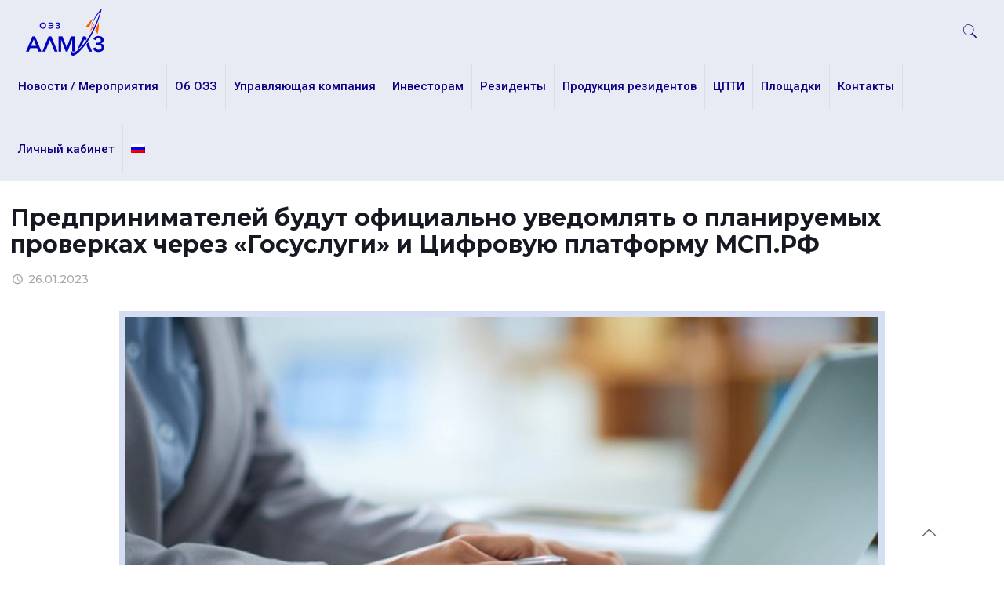

--- FILE ---
content_type: text/html; charset=utf-8
request_url: https://www.google.com/recaptcha/api2/anchor?ar=1&k=6Lcc528aAAAAAIerpZac_G9-1V-pldW8lPw4Pn8B&co=aHR0cHM6Ly9zYXJhdG92LW9lei5ydTo0NDM.&hl=en&v=N67nZn4AqZkNcbeMu4prBgzg&size=invisible&anchor-ms=20000&execute-ms=30000&cb=hq7i1clt52wi
body_size: 48929
content:
<!DOCTYPE HTML><html dir="ltr" lang="en"><head><meta http-equiv="Content-Type" content="text/html; charset=UTF-8">
<meta http-equiv="X-UA-Compatible" content="IE=edge">
<title>reCAPTCHA</title>
<style type="text/css">
/* cyrillic-ext */
@font-face {
  font-family: 'Roboto';
  font-style: normal;
  font-weight: 400;
  font-stretch: 100%;
  src: url(//fonts.gstatic.com/s/roboto/v48/KFO7CnqEu92Fr1ME7kSn66aGLdTylUAMa3GUBHMdazTgWw.woff2) format('woff2');
  unicode-range: U+0460-052F, U+1C80-1C8A, U+20B4, U+2DE0-2DFF, U+A640-A69F, U+FE2E-FE2F;
}
/* cyrillic */
@font-face {
  font-family: 'Roboto';
  font-style: normal;
  font-weight: 400;
  font-stretch: 100%;
  src: url(//fonts.gstatic.com/s/roboto/v48/KFO7CnqEu92Fr1ME7kSn66aGLdTylUAMa3iUBHMdazTgWw.woff2) format('woff2');
  unicode-range: U+0301, U+0400-045F, U+0490-0491, U+04B0-04B1, U+2116;
}
/* greek-ext */
@font-face {
  font-family: 'Roboto';
  font-style: normal;
  font-weight: 400;
  font-stretch: 100%;
  src: url(//fonts.gstatic.com/s/roboto/v48/KFO7CnqEu92Fr1ME7kSn66aGLdTylUAMa3CUBHMdazTgWw.woff2) format('woff2');
  unicode-range: U+1F00-1FFF;
}
/* greek */
@font-face {
  font-family: 'Roboto';
  font-style: normal;
  font-weight: 400;
  font-stretch: 100%;
  src: url(//fonts.gstatic.com/s/roboto/v48/KFO7CnqEu92Fr1ME7kSn66aGLdTylUAMa3-UBHMdazTgWw.woff2) format('woff2');
  unicode-range: U+0370-0377, U+037A-037F, U+0384-038A, U+038C, U+038E-03A1, U+03A3-03FF;
}
/* math */
@font-face {
  font-family: 'Roboto';
  font-style: normal;
  font-weight: 400;
  font-stretch: 100%;
  src: url(//fonts.gstatic.com/s/roboto/v48/KFO7CnqEu92Fr1ME7kSn66aGLdTylUAMawCUBHMdazTgWw.woff2) format('woff2');
  unicode-range: U+0302-0303, U+0305, U+0307-0308, U+0310, U+0312, U+0315, U+031A, U+0326-0327, U+032C, U+032F-0330, U+0332-0333, U+0338, U+033A, U+0346, U+034D, U+0391-03A1, U+03A3-03A9, U+03B1-03C9, U+03D1, U+03D5-03D6, U+03F0-03F1, U+03F4-03F5, U+2016-2017, U+2034-2038, U+203C, U+2040, U+2043, U+2047, U+2050, U+2057, U+205F, U+2070-2071, U+2074-208E, U+2090-209C, U+20D0-20DC, U+20E1, U+20E5-20EF, U+2100-2112, U+2114-2115, U+2117-2121, U+2123-214F, U+2190, U+2192, U+2194-21AE, U+21B0-21E5, U+21F1-21F2, U+21F4-2211, U+2213-2214, U+2216-22FF, U+2308-230B, U+2310, U+2319, U+231C-2321, U+2336-237A, U+237C, U+2395, U+239B-23B7, U+23D0, U+23DC-23E1, U+2474-2475, U+25AF, U+25B3, U+25B7, U+25BD, U+25C1, U+25CA, U+25CC, U+25FB, U+266D-266F, U+27C0-27FF, U+2900-2AFF, U+2B0E-2B11, U+2B30-2B4C, U+2BFE, U+3030, U+FF5B, U+FF5D, U+1D400-1D7FF, U+1EE00-1EEFF;
}
/* symbols */
@font-face {
  font-family: 'Roboto';
  font-style: normal;
  font-weight: 400;
  font-stretch: 100%;
  src: url(//fonts.gstatic.com/s/roboto/v48/KFO7CnqEu92Fr1ME7kSn66aGLdTylUAMaxKUBHMdazTgWw.woff2) format('woff2');
  unicode-range: U+0001-000C, U+000E-001F, U+007F-009F, U+20DD-20E0, U+20E2-20E4, U+2150-218F, U+2190, U+2192, U+2194-2199, U+21AF, U+21E6-21F0, U+21F3, U+2218-2219, U+2299, U+22C4-22C6, U+2300-243F, U+2440-244A, U+2460-24FF, U+25A0-27BF, U+2800-28FF, U+2921-2922, U+2981, U+29BF, U+29EB, U+2B00-2BFF, U+4DC0-4DFF, U+FFF9-FFFB, U+10140-1018E, U+10190-1019C, U+101A0, U+101D0-101FD, U+102E0-102FB, U+10E60-10E7E, U+1D2C0-1D2D3, U+1D2E0-1D37F, U+1F000-1F0FF, U+1F100-1F1AD, U+1F1E6-1F1FF, U+1F30D-1F30F, U+1F315, U+1F31C, U+1F31E, U+1F320-1F32C, U+1F336, U+1F378, U+1F37D, U+1F382, U+1F393-1F39F, U+1F3A7-1F3A8, U+1F3AC-1F3AF, U+1F3C2, U+1F3C4-1F3C6, U+1F3CA-1F3CE, U+1F3D4-1F3E0, U+1F3ED, U+1F3F1-1F3F3, U+1F3F5-1F3F7, U+1F408, U+1F415, U+1F41F, U+1F426, U+1F43F, U+1F441-1F442, U+1F444, U+1F446-1F449, U+1F44C-1F44E, U+1F453, U+1F46A, U+1F47D, U+1F4A3, U+1F4B0, U+1F4B3, U+1F4B9, U+1F4BB, U+1F4BF, U+1F4C8-1F4CB, U+1F4D6, U+1F4DA, U+1F4DF, U+1F4E3-1F4E6, U+1F4EA-1F4ED, U+1F4F7, U+1F4F9-1F4FB, U+1F4FD-1F4FE, U+1F503, U+1F507-1F50B, U+1F50D, U+1F512-1F513, U+1F53E-1F54A, U+1F54F-1F5FA, U+1F610, U+1F650-1F67F, U+1F687, U+1F68D, U+1F691, U+1F694, U+1F698, U+1F6AD, U+1F6B2, U+1F6B9-1F6BA, U+1F6BC, U+1F6C6-1F6CF, U+1F6D3-1F6D7, U+1F6E0-1F6EA, U+1F6F0-1F6F3, U+1F6F7-1F6FC, U+1F700-1F7FF, U+1F800-1F80B, U+1F810-1F847, U+1F850-1F859, U+1F860-1F887, U+1F890-1F8AD, U+1F8B0-1F8BB, U+1F8C0-1F8C1, U+1F900-1F90B, U+1F93B, U+1F946, U+1F984, U+1F996, U+1F9E9, U+1FA00-1FA6F, U+1FA70-1FA7C, U+1FA80-1FA89, U+1FA8F-1FAC6, U+1FACE-1FADC, U+1FADF-1FAE9, U+1FAF0-1FAF8, U+1FB00-1FBFF;
}
/* vietnamese */
@font-face {
  font-family: 'Roboto';
  font-style: normal;
  font-weight: 400;
  font-stretch: 100%;
  src: url(//fonts.gstatic.com/s/roboto/v48/KFO7CnqEu92Fr1ME7kSn66aGLdTylUAMa3OUBHMdazTgWw.woff2) format('woff2');
  unicode-range: U+0102-0103, U+0110-0111, U+0128-0129, U+0168-0169, U+01A0-01A1, U+01AF-01B0, U+0300-0301, U+0303-0304, U+0308-0309, U+0323, U+0329, U+1EA0-1EF9, U+20AB;
}
/* latin-ext */
@font-face {
  font-family: 'Roboto';
  font-style: normal;
  font-weight: 400;
  font-stretch: 100%;
  src: url(//fonts.gstatic.com/s/roboto/v48/KFO7CnqEu92Fr1ME7kSn66aGLdTylUAMa3KUBHMdazTgWw.woff2) format('woff2');
  unicode-range: U+0100-02BA, U+02BD-02C5, U+02C7-02CC, U+02CE-02D7, U+02DD-02FF, U+0304, U+0308, U+0329, U+1D00-1DBF, U+1E00-1E9F, U+1EF2-1EFF, U+2020, U+20A0-20AB, U+20AD-20C0, U+2113, U+2C60-2C7F, U+A720-A7FF;
}
/* latin */
@font-face {
  font-family: 'Roboto';
  font-style: normal;
  font-weight: 400;
  font-stretch: 100%;
  src: url(//fonts.gstatic.com/s/roboto/v48/KFO7CnqEu92Fr1ME7kSn66aGLdTylUAMa3yUBHMdazQ.woff2) format('woff2');
  unicode-range: U+0000-00FF, U+0131, U+0152-0153, U+02BB-02BC, U+02C6, U+02DA, U+02DC, U+0304, U+0308, U+0329, U+2000-206F, U+20AC, U+2122, U+2191, U+2193, U+2212, U+2215, U+FEFF, U+FFFD;
}
/* cyrillic-ext */
@font-face {
  font-family: 'Roboto';
  font-style: normal;
  font-weight: 500;
  font-stretch: 100%;
  src: url(//fonts.gstatic.com/s/roboto/v48/KFO7CnqEu92Fr1ME7kSn66aGLdTylUAMa3GUBHMdazTgWw.woff2) format('woff2');
  unicode-range: U+0460-052F, U+1C80-1C8A, U+20B4, U+2DE0-2DFF, U+A640-A69F, U+FE2E-FE2F;
}
/* cyrillic */
@font-face {
  font-family: 'Roboto';
  font-style: normal;
  font-weight: 500;
  font-stretch: 100%;
  src: url(//fonts.gstatic.com/s/roboto/v48/KFO7CnqEu92Fr1ME7kSn66aGLdTylUAMa3iUBHMdazTgWw.woff2) format('woff2');
  unicode-range: U+0301, U+0400-045F, U+0490-0491, U+04B0-04B1, U+2116;
}
/* greek-ext */
@font-face {
  font-family: 'Roboto';
  font-style: normal;
  font-weight: 500;
  font-stretch: 100%;
  src: url(//fonts.gstatic.com/s/roboto/v48/KFO7CnqEu92Fr1ME7kSn66aGLdTylUAMa3CUBHMdazTgWw.woff2) format('woff2');
  unicode-range: U+1F00-1FFF;
}
/* greek */
@font-face {
  font-family: 'Roboto';
  font-style: normal;
  font-weight: 500;
  font-stretch: 100%;
  src: url(//fonts.gstatic.com/s/roboto/v48/KFO7CnqEu92Fr1ME7kSn66aGLdTylUAMa3-UBHMdazTgWw.woff2) format('woff2');
  unicode-range: U+0370-0377, U+037A-037F, U+0384-038A, U+038C, U+038E-03A1, U+03A3-03FF;
}
/* math */
@font-face {
  font-family: 'Roboto';
  font-style: normal;
  font-weight: 500;
  font-stretch: 100%;
  src: url(//fonts.gstatic.com/s/roboto/v48/KFO7CnqEu92Fr1ME7kSn66aGLdTylUAMawCUBHMdazTgWw.woff2) format('woff2');
  unicode-range: U+0302-0303, U+0305, U+0307-0308, U+0310, U+0312, U+0315, U+031A, U+0326-0327, U+032C, U+032F-0330, U+0332-0333, U+0338, U+033A, U+0346, U+034D, U+0391-03A1, U+03A3-03A9, U+03B1-03C9, U+03D1, U+03D5-03D6, U+03F0-03F1, U+03F4-03F5, U+2016-2017, U+2034-2038, U+203C, U+2040, U+2043, U+2047, U+2050, U+2057, U+205F, U+2070-2071, U+2074-208E, U+2090-209C, U+20D0-20DC, U+20E1, U+20E5-20EF, U+2100-2112, U+2114-2115, U+2117-2121, U+2123-214F, U+2190, U+2192, U+2194-21AE, U+21B0-21E5, U+21F1-21F2, U+21F4-2211, U+2213-2214, U+2216-22FF, U+2308-230B, U+2310, U+2319, U+231C-2321, U+2336-237A, U+237C, U+2395, U+239B-23B7, U+23D0, U+23DC-23E1, U+2474-2475, U+25AF, U+25B3, U+25B7, U+25BD, U+25C1, U+25CA, U+25CC, U+25FB, U+266D-266F, U+27C0-27FF, U+2900-2AFF, U+2B0E-2B11, U+2B30-2B4C, U+2BFE, U+3030, U+FF5B, U+FF5D, U+1D400-1D7FF, U+1EE00-1EEFF;
}
/* symbols */
@font-face {
  font-family: 'Roboto';
  font-style: normal;
  font-weight: 500;
  font-stretch: 100%;
  src: url(//fonts.gstatic.com/s/roboto/v48/KFO7CnqEu92Fr1ME7kSn66aGLdTylUAMaxKUBHMdazTgWw.woff2) format('woff2');
  unicode-range: U+0001-000C, U+000E-001F, U+007F-009F, U+20DD-20E0, U+20E2-20E4, U+2150-218F, U+2190, U+2192, U+2194-2199, U+21AF, U+21E6-21F0, U+21F3, U+2218-2219, U+2299, U+22C4-22C6, U+2300-243F, U+2440-244A, U+2460-24FF, U+25A0-27BF, U+2800-28FF, U+2921-2922, U+2981, U+29BF, U+29EB, U+2B00-2BFF, U+4DC0-4DFF, U+FFF9-FFFB, U+10140-1018E, U+10190-1019C, U+101A0, U+101D0-101FD, U+102E0-102FB, U+10E60-10E7E, U+1D2C0-1D2D3, U+1D2E0-1D37F, U+1F000-1F0FF, U+1F100-1F1AD, U+1F1E6-1F1FF, U+1F30D-1F30F, U+1F315, U+1F31C, U+1F31E, U+1F320-1F32C, U+1F336, U+1F378, U+1F37D, U+1F382, U+1F393-1F39F, U+1F3A7-1F3A8, U+1F3AC-1F3AF, U+1F3C2, U+1F3C4-1F3C6, U+1F3CA-1F3CE, U+1F3D4-1F3E0, U+1F3ED, U+1F3F1-1F3F3, U+1F3F5-1F3F7, U+1F408, U+1F415, U+1F41F, U+1F426, U+1F43F, U+1F441-1F442, U+1F444, U+1F446-1F449, U+1F44C-1F44E, U+1F453, U+1F46A, U+1F47D, U+1F4A3, U+1F4B0, U+1F4B3, U+1F4B9, U+1F4BB, U+1F4BF, U+1F4C8-1F4CB, U+1F4D6, U+1F4DA, U+1F4DF, U+1F4E3-1F4E6, U+1F4EA-1F4ED, U+1F4F7, U+1F4F9-1F4FB, U+1F4FD-1F4FE, U+1F503, U+1F507-1F50B, U+1F50D, U+1F512-1F513, U+1F53E-1F54A, U+1F54F-1F5FA, U+1F610, U+1F650-1F67F, U+1F687, U+1F68D, U+1F691, U+1F694, U+1F698, U+1F6AD, U+1F6B2, U+1F6B9-1F6BA, U+1F6BC, U+1F6C6-1F6CF, U+1F6D3-1F6D7, U+1F6E0-1F6EA, U+1F6F0-1F6F3, U+1F6F7-1F6FC, U+1F700-1F7FF, U+1F800-1F80B, U+1F810-1F847, U+1F850-1F859, U+1F860-1F887, U+1F890-1F8AD, U+1F8B0-1F8BB, U+1F8C0-1F8C1, U+1F900-1F90B, U+1F93B, U+1F946, U+1F984, U+1F996, U+1F9E9, U+1FA00-1FA6F, U+1FA70-1FA7C, U+1FA80-1FA89, U+1FA8F-1FAC6, U+1FACE-1FADC, U+1FADF-1FAE9, U+1FAF0-1FAF8, U+1FB00-1FBFF;
}
/* vietnamese */
@font-face {
  font-family: 'Roboto';
  font-style: normal;
  font-weight: 500;
  font-stretch: 100%;
  src: url(//fonts.gstatic.com/s/roboto/v48/KFO7CnqEu92Fr1ME7kSn66aGLdTylUAMa3OUBHMdazTgWw.woff2) format('woff2');
  unicode-range: U+0102-0103, U+0110-0111, U+0128-0129, U+0168-0169, U+01A0-01A1, U+01AF-01B0, U+0300-0301, U+0303-0304, U+0308-0309, U+0323, U+0329, U+1EA0-1EF9, U+20AB;
}
/* latin-ext */
@font-face {
  font-family: 'Roboto';
  font-style: normal;
  font-weight: 500;
  font-stretch: 100%;
  src: url(//fonts.gstatic.com/s/roboto/v48/KFO7CnqEu92Fr1ME7kSn66aGLdTylUAMa3KUBHMdazTgWw.woff2) format('woff2');
  unicode-range: U+0100-02BA, U+02BD-02C5, U+02C7-02CC, U+02CE-02D7, U+02DD-02FF, U+0304, U+0308, U+0329, U+1D00-1DBF, U+1E00-1E9F, U+1EF2-1EFF, U+2020, U+20A0-20AB, U+20AD-20C0, U+2113, U+2C60-2C7F, U+A720-A7FF;
}
/* latin */
@font-face {
  font-family: 'Roboto';
  font-style: normal;
  font-weight: 500;
  font-stretch: 100%;
  src: url(//fonts.gstatic.com/s/roboto/v48/KFO7CnqEu92Fr1ME7kSn66aGLdTylUAMa3yUBHMdazQ.woff2) format('woff2');
  unicode-range: U+0000-00FF, U+0131, U+0152-0153, U+02BB-02BC, U+02C6, U+02DA, U+02DC, U+0304, U+0308, U+0329, U+2000-206F, U+20AC, U+2122, U+2191, U+2193, U+2212, U+2215, U+FEFF, U+FFFD;
}
/* cyrillic-ext */
@font-face {
  font-family: 'Roboto';
  font-style: normal;
  font-weight: 900;
  font-stretch: 100%;
  src: url(//fonts.gstatic.com/s/roboto/v48/KFO7CnqEu92Fr1ME7kSn66aGLdTylUAMa3GUBHMdazTgWw.woff2) format('woff2');
  unicode-range: U+0460-052F, U+1C80-1C8A, U+20B4, U+2DE0-2DFF, U+A640-A69F, U+FE2E-FE2F;
}
/* cyrillic */
@font-face {
  font-family: 'Roboto';
  font-style: normal;
  font-weight: 900;
  font-stretch: 100%;
  src: url(//fonts.gstatic.com/s/roboto/v48/KFO7CnqEu92Fr1ME7kSn66aGLdTylUAMa3iUBHMdazTgWw.woff2) format('woff2');
  unicode-range: U+0301, U+0400-045F, U+0490-0491, U+04B0-04B1, U+2116;
}
/* greek-ext */
@font-face {
  font-family: 'Roboto';
  font-style: normal;
  font-weight: 900;
  font-stretch: 100%;
  src: url(//fonts.gstatic.com/s/roboto/v48/KFO7CnqEu92Fr1ME7kSn66aGLdTylUAMa3CUBHMdazTgWw.woff2) format('woff2');
  unicode-range: U+1F00-1FFF;
}
/* greek */
@font-face {
  font-family: 'Roboto';
  font-style: normal;
  font-weight: 900;
  font-stretch: 100%;
  src: url(//fonts.gstatic.com/s/roboto/v48/KFO7CnqEu92Fr1ME7kSn66aGLdTylUAMa3-UBHMdazTgWw.woff2) format('woff2');
  unicode-range: U+0370-0377, U+037A-037F, U+0384-038A, U+038C, U+038E-03A1, U+03A3-03FF;
}
/* math */
@font-face {
  font-family: 'Roboto';
  font-style: normal;
  font-weight: 900;
  font-stretch: 100%;
  src: url(//fonts.gstatic.com/s/roboto/v48/KFO7CnqEu92Fr1ME7kSn66aGLdTylUAMawCUBHMdazTgWw.woff2) format('woff2');
  unicode-range: U+0302-0303, U+0305, U+0307-0308, U+0310, U+0312, U+0315, U+031A, U+0326-0327, U+032C, U+032F-0330, U+0332-0333, U+0338, U+033A, U+0346, U+034D, U+0391-03A1, U+03A3-03A9, U+03B1-03C9, U+03D1, U+03D5-03D6, U+03F0-03F1, U+03F4-03F5, U+2016-2017, U+2034-2038, U+203C, U+2040, U+2043, U+2047, U+2050, U+2057, U+205F, U+2070-2071, U+2074-208E, U+2090-209C, U+20D0-20DC, U+20E1, U+20E5-20EF, U+2100-2112, U+2114-2115, U+2117-2121, U+2123-214F, U+2190, U+2192, U+2194-21AE, U+21B0-21E5, U+21F1-21F2, U+21F4-2211, U+2213-2214, U+2216-22FF, U+2308-230B, U+2310, U+2319, U+231C-2321, U+2336-237A, U+237C, U+2395, U+239B-23B7, U+23D0, U+23DC-23E1, U+2474-2475, U+25AF, U+25B3, U+25B7, U+25BD, U+25C1, U+25CA, U+25CC, U+25FB, U+266D-266F, U+27C0-27FF, U+2900-2AFF, U+2B0E-2B11, U+2B30-2B4C, U+2BFE, U+3030, U+FF5B, U+FF5D, U+1D400-1D7FF, U+1EE00-1EEFF;
}
/* symbols */
@font-face {
  font-family: 'Roboto';
  font-style: normal;
  font-weight: 900;
  font-stretch: 100%;
  src: url(//fonts.gstatic.com/s/roboto/v48/KFO7CnqEu92Fr1ME7kSn66aGLdTylUAMaxKUBHMdazTgWw.woff2) format('woff2');
  unicode-range: U+0001-000C, U+000E-001F, U+007F-009F, U+20DD-20E0, U+20E2-20E4, U+2150-218F, U+2190, U+2192, U+2194-2199, U+21AF, U+21E6-21F0, U+21F3, U+2218-2219, U+2299, U+22C4-22C6, U+2300-243F, U+2440-244A, U+2460-24FF, U+25A0-27BF, U+2800-28FF, U+2921-2922, U+2981, U+29BF, U+29EB, U+2B00-2BFF, U+4DC0-4DFF, U+FFF9-FFFB, U+10140-1018E, U+10190-1019C, U+101A0, U+101D0-101FD, U+102E0-102FB, U+10E60-10E7E, U+1D2C0-1D2D3, U+1D2E0-1D37F, U+1F000-1F0FF, U+1F100-1F1AD, U+1F1E6-1F1FF, U+1F30D-1F30F, U+1F315, U+1F31C, U+1F31E, U+1F320-1F32C, U+1F336, U+1F378, U+1F37D, U+1F382, U+1F393-1F39F, U+1F3A7-1F3A8, U+1F3AC-1F3AF, U+1F3C2, U+1F3C4-1F3C6, U+1F3CA-1F3CE, U+1F3D4-1F3E0, U+1F3ED, U+1F3F1-1F3F3, U+1F3F5-1F3F7, U+1F408, U+1F415, U+1F41F, U+1F426, U+1F43F, U+1F441-1F442, U+1F444, U+1F446-1F449, U+1F44C-1F44E, U+1F453, U+1F46A, U+1F47D, U+1F4A3, U+1F4B0, U+1F4B3, U+1F4B9, U+1F4BB, U+1F4BF, U+1F4C8-1F4CB, U+1F4D6, U+1F4DA, U+1F4DF, U+1F4E3-1F4E6, U+1F4EA-1F4ED, U+1F4F7, U+1F4F9-1F4FB, U+1F4FD-1F4FE, U+1F503, U+1F507-1F50B, U+1F50D, U+1F512-1F513, U+1F53E-1F54A, U+1F54F-1F5FA, U+1F610, U+1F650-1F67F, U+1F687, U+1F68D, U+1F691, U+1F694, U+1F698, U+1F6AD, U+1F6B2, U+1F6B9-1F6BA, U+1F6BC, U+1F6C6-1F6CF, U+1F6D3-1F6D7, U+1F6E0-1F6EA, U+1F6F0-1F6F3, U+1F6F7-1F6FC, U+1F700-1F7FF, U+1F800-1F80B, U+1F810-1F847, U+1F850-1F859, U+1F860-1F887, U+1F890-1F8AD, U+1F8B0-1F8BB, U+1F8C0-1F8C1, U+1F900-1F90B, U+1F93B, U+1F946, U+1F984, U+1F996, U+1F9E9, U+1FA00-1FA6F, U+1FA70-1FA7C, U+1FA80-1FA89, U+1FA8F-1FAC6, U+1FACE-1FADC, U+1FADF-1FAE9, U+1FAF0-1FAF8, U+1FB00-1FBFF;
}
/* vietnamese */
@font-face {
  font-family: 'Roboto';
  font-style: normal;
  font-weight: 900;
  font-stretch: 100%;
  src: url(//fonts.gstatic.com/s/roboto/v48/KFO7CnqEu92Fr1ME7kSn66aGLdTylUAMa3OUBHMdazTgWw.woff2) format('woff2');
  unicode-range: U+0102-0103, U+0110-0111, U+0128-0129, U+0168-0169, U+01A0-01A1, U+01AF-01B0, U+0300-0301, U+0303-0304, U+0308-0309, U+0323, U+0329, U+1EA0-1EF9, U+20AB;
}
/* latin-ext */
@font-face {
  font-family: 'Roboto';
  font-style: normal;
  font-weight: 900;
  font-stretch: 100%;
  src: url(//fonts.gstatic.com/s/roboto/v48/KFO7CnqEu92Fr1ME7kSn66aGLdTylUAMa3KUBHMdazTgWw.woff2) format('woff2');
  unicode-range: U+0100-02BA, U+02BD-02C5, U+02C7-02CC, U+02CE-02D7, U+02DD-02FF, U+0304, U+0308, U+0329, U+1D00-1DBF, U+1E00-1E9F, U+1EF2-1EFF, U+2020, U+20A0-20AB, U+20AD-20C0, U+2113, U+2C60-2C7F, U+A720-A7FF;
}
/* latin */
@font-face {
  font-family: 'Roboto';
  font-style: normal;
  font-weight: 900;
  font-stretch: 100%;
  src: url(//fonts.gstatic.com/s/roboto/v48/KFO7CnqEu92Fr1ME7kSn66aGLdTylUAMa3yUBHMdazQ.woff2) format('woff2');
  unicode-range: U+0000-00FF, U+0131, U+0152-0153, U+02BB-02BC, U+02C6, U+02DA, U+02DC, U+0304, U+0308, U+0329, U+2000-206F, U+20AC, U+2122, U+2191, U+2193, U+2212, U+2215, U+FEFF, U+FFFD;
}

</style>
<link rel="stylesheet" type="text/css" href="https://www.gstatic.com/recaptcha/releases/N67nZn4AqZkNcbeMu4prBgzg/styles__ltr.css">
<script nonce="30Q1hf1ylU2z-QFLhwKhzg" type="text/javascript">window['__recaptcha_api'] = 'https://www.google.com/recaptcha/api2/';</script>
<script type="text/javascript" src="https://www.gstatic.com/recaptcha/releases/N67nZn4AqZkNcbeMu4prBgzg/recaptcha__en.js" nonce="30Q1hf1ylU2z-QFLhwKhzg">
      
    </script></head>
<body><div id="rc-anchor-alert" class="rc-anchor-alert"></div>
<input type="hidden" id="recaptcha-token" value="[base64]">
<script type="text/javascript" nonce="30Q1hf1ylU2z-QFLhwKhzg">
      recaptcha.anchor.Main.init("[\x22ainput\x22,[\x22bgdata\x22,\x22\x22,\[base64]/[base64]/[base64]/[base64]/[base64]/[base64]/YihPLDAsW0wsMzZdKTooTy5YLnB1c2goTy5aLnNsaWNlKCkpLE8uWls3Nl09dm9pZCAwLFUoNzYsTyxxKSl9LGM9ZnVuY3Rpb24oTyxxKXtxLlk9KChxLlk/[base64]/[base64]/Wi52KCk6Wi5OLHItWi5OKSxJPj4xNCk+MCxaKS5oJiYoWi5oXj0oWi5sKzE+PjIpKihJPDwyKSksWikubCsxPj4yIT0wfHxaLnUseCl8fHUpWi5pPTAsWi5OPXI7aWYoIXUpcmV0dXJuIGZhbHNlO2lmKFouRz5aLkgmJihaLkg9Wi5HKSxyLVouRjxaLkctKE8/MjU1OnE/NToyKSlyZXR1cm4gZmFsc2U7cmV0dXJuIShaLlU9KCgoTz1sKHE/[base64]/[base64]/[base64]/[base64]/[base64]\\u003d\x22,\[base64]\x22,\[base64]/w6XChU9xw6Uqw7rDrBs9wpkIw6rCo8KJUGLDiAhbXcOnQ8KewrnCr8OCUS8cOMOBw6DCni3DtcK+w4nDuMOYecKsGzsaWSw/[base64]/Dm8Ocw5JuLsOFDMOnKMKhw6kGP8Kaw77DlsOuYcKOw6LCpMOvG13DksKYw7YAGXzCsgnDnx8NL8OGQlsMw7HCpmzCt8OHC2XChktnw4FpwqvCpsKBwqXCrsKnewDCvE/Cq8Kww7TCgsO9XcOdw7gYwonCosK/IkQ1UzIuGcKXwqXCvEHDnlTCkQEswo0YwrjClsOoM8KVGAHDv1ULb8OowrDCtUxVfmktwrrCvwh3w6FOUW3DtSbCnXEOGcKaw4HDjsKdw7o5MXDDoMOBwozCgsO/AsOoUMO/f8Kcw43DkFTDrgDDscOxL8KqLA3Cuyl2IMOtwp8jEMODwrssE8K5w5pOwpBkEsOuwqDDn8KTSTccw5DDlsKvIw3Dh1XChsOeETXDjBhWLX1zw7nCnX3DpCTDuRI3R1/DmArChExwdiwjw5LDgMOEbnvDh15ZMDhye8OHwr3Ds1pow6c3w7sjw7U7wrLCisKzKiPDscKfwos6wpHDlVMEw7BRBFwpXVbCqlnCvEQ0w5Y5RsO7Dgs0w6vCu8OXwpPDrBEBGsOXw4lnUkMZwqbCpMK+wonDvsOew4jCscO/w4HDtcK5UHNhwojCrSt1GwvDvMOAJcOJw4fDmcOCw49Ww4TCr8KiwqPCj8KfEHrCjQlLw4/Cp0jCvF3DlsO6w4UKRcKpRMKDJGzCmhcfw7bClcO8wrBaw7XDjcKewpLDmlEeEsOkwqLCm8KLw7l/VcOVZ23ChsOqBzzDm8KDYcKmV3tERHNUw6ogV2lgUsOtRcKxw6bCoMKHw6IVQcKpX8KgHQFrNMKCw53DnUXDn1XCoGnCoEdUBsKEXcOAw4BXw7Unwq1lMzfCh8KuSyPDncKkSMKKw51Bw5hjGcKAw67CsMOOwoLDrB/DkcKCw4fCv8KofELCjGg5S8OnwonDhMKTwp5rBzUpPxLCkyd+woPCrWg/w53CvMOVw6LCssO3wr3DhUfDi8OSw6DDqmTCn0DCgMK2HhJZwoVzUWTCq8OKw5bCvmnDuwLDkcOLBSN8wosXw5oZbAsPWlwfWWR1GsKpNMOTLsK/[base64]/Cq8OXwoJqwrHDusKlwrRFSsOIwq1qwo4Fwp/DomR6w5pedsOZwrAVEMOqw5bClMO1w6sdwo3DkMOncMK/wpp7wqfCsw0pC8Ojw6IOwrLCgEvChXjDgxsSwqlpTnfClXzDlgcRwp/DpcOPdw9dw79EbGnDgMO0w6LCvz3DojXDjB3CqMO3wot5w6UOw5/[base64]/JRdYw6RFcVfDisKNPxTCnEsOc8OJwprCisOlwofDjMKnw6Vuw7XDs8K2w5Zuw7vDvcOLwqrCqsOyfjw7w4bCksORw5PDmgQ/FgBIw7/Ck8OXFlPDrnvDosOYZ3vCv8O3esKcwoPDm8KLw5nCusKxwo1+w5B4wqMDwp/Co13DimbDrG/CrsKOw5XDj3Njwqx9NMK1JMKyQMOUwprCmcKib8Ogwq5zEFV5I8KfDMOMw6pZwrtie8KlwpIuXg10w7pbVsKOwrcYw6bDh2pJWTfDusOHwr7Cu8ORJT7CqMO5wr0NwpMdw6JmAcOwRXl8D8OkU8KCLsO2DzjCkkUxw6nDn3Iyw6JGwp4/w5PClmANNcOUwrrDgHorw7fCum7Cq8KlLkvDkcOLJ2ZUWWEjKcKjwp/Dm1HCicOmw7fDvFfDusOAYQXDoiNKwotgw7ZGwqLCnsK+wpciIsKnfzXCpzfCiTbCljLDlnUNw63Dr8KYNH0Yw4UXQsOYwqoSUcOcaUZjYMOeI8O/[base64]/[base64]/DkcK3wpklwpTCix86wolBw4bCv1LCusOewrnDscO4GsORWMOmDMOEUsKrw5VSFcOUwoDDljJuScOBC8OTYsODH8O1Lz3CocKQwrEscwjCrwfCiMOUw6/CqioWwqhywoDDmDbCu2V+wpTDksKSw4zDsmhUw5Z5MMKUMsODwph8TsK0Al4Nw7PCvALCkMKmw40/[base64]/CtQPDqMO+w5cCwoIqw6lOw4Igw63CocONw7PCucKbCMKdw4dUwpfCiSACQcOYA8KNw5zDucKtwprCgMKmZsKcw5PCjCZVwqFPwp1LXj/DkEPDgB9uJWwuw5ICG8O1PsO1wqkSD8KIEcOwZQQzw53CocKYw5/[base64]/wqF3FnsRGcKpwpxKDkwRb2PCnRDCg8KiZsKXbWPDswgyw5UYw4fCnVITw4MsehXCp8KdwqNQw5nCpMOlf3gBwonDsMKmw7RaE8O7w7RQwoLDtcOTwrYWw7p/w7TCv8O7cyrDpxjCv8OAYERTwp9rJ2vDtsK8MsKBw4ldw7scw7jCgcK/[base64]/dzHCmwNGwrZxw4DCk8OiZMKswo7CgsKew6LCpClcw6bCqMKaLxTDrMOLw6JcJ8KrFi4FA8KcRcOsw7vDtGs3FcOLasKrw67CmRzCoMOIV8OlGSnCjcKJC8Kdw7c/UhAZasK9BMOYw7rCisKuwrN3KMKwecOewrlyw67Dm8K5GGfDpygSwpNEImtow4DDki/[base64]/wqwswqfDisOJwpcuw63DqcOrw47Dg8OMU8O9BGTDk252wprCpcKgw5JkwpDCncK4w4wZMmPDusOYwo8hwpFSwrLClhxPw6c6wpDDuk5uw4dsMEDDhsKNw4sROSwgwrHDm8OmCA0LPsK/wogpw65PLBRLbcOfwosIDkZGZTsEwqF8fsOZw4p+wrQew7DCtMKOw6FPHMKnEzPDi8KQwqDCvcKBw7wYA8OJVcKMw6HCjCMzA8KOwqvCqcKww4YNw5HDnQMRI8KSJl5SDMOhw7I5JMOMYMOPGmLCs1xgGcKLayfDtMO2EDDCgMOBw6HCnsKgB8OawqnDq2/CmcKQw5XDoifCiGLCscOBPsK1w6wTZhdcwqUoLSZHw5LCtcKMw7vDj8KkwpvDg8KYwodpf8O1w6fCgsOgw5YZby/DvlYrD0MXw6oew60WwqfCk0bDm2RDIAXDgMOYc2bCjTDCtsKJER3Ct8Khw6rCqcO5J0lpAlFdPMKJw64kBhHCpHhQw6/[base64]/DlHrCkR/[base64]/DvsK2esKAcsKOXD3ChsKOQnfDgFsMSsKxDsONw7wnw6BsPilZwqxFw7cvY8O5C8KBwqN2CcOvw6/CuMK5BScPw6NNw4PCtypfw77Cq8KyHg/CmsOFw6IuZcOgMMOjwozDk8OWC8OLRQdywpQwE8OeU8Krw7LDvQljw4JLITxhwo/[base64]/DgcOXw5tuOT/CjzvDhzBNw4srWjjClmjCgsOmwpFcAgUKw6vCg8O0w7fCosKaTQIkw5pWwphXXyxdO8KGTyjDnsOlw67CmcKJwpLDlMKGwqfCui3CmMK2NjPCrwBTG21HwqvClsO/AMOdX8KPPGHDqcKvwo8OX8KmFWR3dMKlTsKifRvChGjDiMKdwojDgcOWDcOpwoHCosK8w4/ChBEvw4NewqVLOC09dDcaw6fCjyPDg3TCrg7Cv2zDszvCrxvDu8OIwoFccEnDglxZB8Klw4QVwqbDp8KSwqM+w6cwCsOCOcKXwqlHGcOBwrnCucKywrM7w5xww78nwptPOMOUwp9LFy7CrV0Dw4HDqh/CgsOywogwJkTCrCNIwpxkwqYKHcOMacOCwoolw4Jyw5Bawp0QZEzDrjDCsyDDp3gmw47DtsKvWMOZw47DhMKawrzDscKmwrPDpcKrw57DlMOGCFxDdlF4w77CkA1GacKCPcO5dsKcwpshwqXDoDtdwqQMwoVxwpdueG44w5gRcWkQGMK/[base64]/w7ABwrBVdA0TQMKhw5ANU8Opw53DvsONwqYMPzTCmsOQDsOuwrrDnWnDgRYbwpA4woltwroiL8OtfcKmw6oWa03Dh1fCrVPCocOERmR7FhUNwqvDqEJqDMK1wp5Hw6YGwp/DiR3Ct8O8N8OZTMKKJsKBwr0gwp8nf2sHKXghw4Imw7Y+wqBkNR7CksKwV8OCwotUwqHClcOmw7TCmmwXw7/Cn8KQe8KswqXCg8OsEyrCu3bDjsKMwofCrMK8bcOdPhzClcKow5rDvgnCmsOsbinCvsKTQkQ7w69vwrPDiG7DvGvDkcKuw48uCgHDgmvDiMO+PcOwRsK2ScOZOQbDv1BUw4B3f8OKOzZbdFd0woLCl8OATVbDj8O/w4bDr8OKQ3sCWzbDu8OzR8ObBX8EGBxfwpnCgEZZw6TDosOpWCMew7XCmMKowolGw5c8w6nCiHJow60bETdOw4/DpMKJwo3CpHrDmh9hVcK4IcOpwpTDg8OFw4QGGFVxXAE7UcOHE8KkCcO+MgbClMKWb8KUAsK+wr7CgC/CnBpsQ20ywo3DgMOzGVXClMKDIF3DqMK7Zi/DoCPDhl/DuQbCvMKOw6cCw6vCiVBnejzDr8O4bMKJwoliTB7Cs8KCHBsNwqE9ejgCSlluw5jCvMOswoBEwobCm8ObIsOLHcKQOyPDjsKqD8ODHsOHw4twQy3DtcOEG8KTDMKowrNwAzR2wpfCrFk2NcOcwqLCjcKDwql/w7HDgjpLKwVgN8KMCcKaw4Mxwp9ubMKrSUhzwp7CoXrDkXzCuMKcw6zCl8KOwrAow7ZBP8Oxw6XCrcKFUjrDqDZCw7TDsG9kwqYBUMOpCcKPMDtQw6RVecK5w6zClsO7aMOMOMKrw7J1Yx/[base64]/CgsKDOcO1woU0HUAFKMOpw7piIMOkO8OFCcKNwpXDk8OUwpIvZcO6NCfCrmHDo07Csz7Cm0hYwolSS2pEfMKXwqbDpVfChzVZw6/[base64]/DuVDCvcK2w7/[base64]/Cj8OOwrJmwoNwwpvCmV/Cj8OLWcOCwpgKPsOUOMKKw5vCpjI1B8KAb3jColLDjg8vUsOqw4TDmUkXXMK0wol1LsOZYhbCh8KAOMKMRcOqCHrCjcO3DsOHLVMPekjDosKOMsKXwp1vBXtMw41HdsKhw7zDp8OKNsKNwo5/[base64]/QT5mw4BJYUQWw54lw78mVVXCp8Oww6Rswp5OTDHCnMOEEA3CgwRbwo/ChMK8UyzDozk9wq3DkMKPw7nDuMKzwrk3wp5+MHAtAcOQw7nDhjfCjHFsUynDqMOEXcOSwqzDu8O0w7HDosKhw6vCkUpzwrdfHcKZVsOYw4XCrDoAw6UBTMKvD8Oqw5/[base64]/[base64]/Du2gLwrIMwqB6QVbDicOQEMOowofCkMKDUcOKDcO1FjtlJgtLPy1zwqjCmUDCqXQVITfCo8KrEFHDk8K4P1nCjjh/e8OUbFbCmsKBwpTCrFo3IMOJOcOLwqdIwq/CpsO4PTRhwoHClcOUwocVcg3DisKmwohDw6vCgMKOOsOrUiEIwpfCu8OSw6R1wpvCm03DiBIHfcKVwqk/[base64]/Ck37DmifDq1obwo4HKUTCosKawoLCu8OuJMK2KcKvYcKIY8KiESFYw5EwSkI7wqLCncOPNj3DpsKkFcK1woYowrg3dsOXwqvCvcK6K8OURxbDk8KVXT5DT2/CslUcwq4fwrjDqMKsf8KCasKVwr5Vwr1LC1NXF1bDr8Olw4XDgcKiQVhCC8OIEAcsw5t4NW9jFcOrbcOJZCrCkCHClgVQwrbCnknDuwXClUJYw4NfQT0CE8KZcMKrcRFcICRzPMK4wqzDi27Ck8KUworDqSnCr8KZwpcvGk7CocK6OcKofHFUw7J9wo/DhcKhwo7CtMK2w4BdScOdw4RhasK5YV14cF/CqWjCkRLDgsKtwp/CgcKjwqTCsAdFEsOzfgjDt8KNwrp2Im7DhFXDoAHDo8KcwpXDpsOdwqptcG/Cgj/Cg2BdFcOjwoPDhyvDokjCtGRNNsK0wrAyBzsKF8KYwqgKw47CgsOlw7dVwpTDpwk5wpDCoj3Cm8KFw6tVb2/CiTXDuVrCmRLDgcOew4AMwovCrF0mFsOlfFjDl0p5NTzCnxXDocOSw5vCsMOvwqTDggbDg1VNbsO3wr/CmsO2ecK/w75iwpfDvsKiwqhSw4kHw6tWCcO0wrBNbcOKwq4cw7t3a8Kww5gzw4/DkFl1wpLDo8K3X17Cmx9AGjLCn8OGY8O+w5vCkcO1wo8NK3PDocObw7vClMO/S8K2LwfCvW8Xw4lUw77CscKMwrzClsKAdsKAw4BUw6M8wrbCqMKDfW5cG3MEw4xjwp8jwoTCj8K5w7nClS3Dm2jDnMK3CDDClcKLXsOEesKFSMKVZCXDmMO5wo89wpHCtmFwPDrCm8KUw5oiUsKdTW/[base64]/[base64]/CvsO3FDExY31bA8K2Z8O3Az/[base64]/DpQDDiBrDgylsw49JMMO+wpvDoA5cwollwosPZ8Kvwp0jPTjDoSPDs8KawpJ+AsOCw5VnwrAiw7plw7NPw6Jqw6fCnMK/M3XCrSd3w5o+wpLDm3/Dtglkw5xEwrsmw64gwpzDgwYga8KFVcOaw4vCnMOHw6ZIwpzDvcOywq3DvnYowrlxwrvDriDCo1zDj17Cm0fCtcO0w6rDvcOxGHdPwpV4wrrDi1bDkcO6wpjDnUZ4HX7Cv8OWAmBeIcOZIVkjwpbDk2LCiMKfG2bCkcO8AMO/w6nCucOtw6HDqMK4wqXCqklvwqsnKcKrw4wfwq5WwoPCvljDr8OQagDCr8OPdCzCn8OLdk95DcORbMO3wo7CpMK3w7bDmkIJcVDDr8KCwrJlwo/DunLCuMKvwrDDtsOywq0Gw53DoMKUTzzDlgRFUz7DuSRVw793A37Dsh3CmMK2XB/DtMOdwosbDx1RBMOwCcOPw5HDscKzwoHCv0YhZ2TCtsOSHcOcwoZlbVPCucK6wojCpwcIWhTDgsOAWcKcwpjCsi9dwqxnwoHCuMO3Z8O8w4fCgU3CnSYPw5zDrT5rwq/[base64]/DvjVxL8K0wonDnwbDoVYyNsObw7hnwp9DAQLColpqVMKOwo/DmMO7wp5bKMKZD8Kdwq8nwr0Ew7LDisKqwr5eWUDCosKOwq0iwqVMO8ONcsKcw5HDgg14dMO6OMOxw4LDisOFEydfw4PDmiDDpCrCilNnGk0pGzvDhMOSOxMKw4/CiHPCgEDCmMKBwoDDi8KIfjDDgiHDg2BNRH/[base64]/Dkj/[base64]/TMKBw43Ct8K3wphDw5nDpcKdLMOVIi1pL8KILgddb0XChsK3w7opw6TDtgzDlMKjeMKxw7oPSsKsw63Cq8KfXwnDu0LCssOgXMOAw5PCiRzCoyIDC8OPNcOIwp7DqDjDkcKKwqTCp8KXwqcVBx7CssKYGmoJaMKmwoAuw7gyworColZAw6QZwpPCoQISUGBBHn/ChMOkbMKfZ0Yrw4Zyc8Otwq0ndsKCwpMbw47DtVssT8OZFF9QFsOZbXbCoXfCnsOtTgbDil4OwrNLaB40w6XDqj/CnHxVIU4pw5fDtxlCwq9Swqd1w7siLMOlw7rCtFHCr8OIw4/DocK0w7sOHcKEwocsw5QGwrkvRcObLcO0w6rDvMKzw5XDjz/CqMO6w7DCusKZw4dsJXNIworDnG/DtcOeIUlWPcKuaAVTwr3DnsOIw6jCiGtdwrEkw5BIwrrDosKuKmUDw7zDhcOYd8Ocw5NACDLCicKwECM/w6l/BMKbwrrDgB3CqmTCnMOgMXvDr8K7w4fCp8OndEbDi8OJwo4kSh/[base64]/w5bCssK2wo5fw7PDsT3CqcOlw6zCnX/Cnl/ChsKwUVdPEsOLwrxxwovDg2Vqw7RNwpNGDMOew6YdbC7CmcKwwqF/w6c6P8OaVcKLwqdNw70+w5dZw7DCvg7DtcODYWvDvSVww4DDhcOjw5RVDnjDqMKnw6Miwq5OHRvDgj0pw7DDk3pdwp0+w4fDoyHDpMKnIhQvwpNnw7kkeMObw7BAw5bDosOyAREtL2EhQHg6Cm/[base64]/Cj3trRcKcwoxNdsKAAibDkCwSJ1sxJULCpsOGw5jDvMOYwovDp8OMUMKJUlNFw5/[base64]/SRvDmD/[base64]/LcKGwpTDv8KUS8OFw6cmw4Izw6JwJsKxwoNowrkIR37ClmrDusOzUsOVw73DjkDCuwZFaELDosOkw6/Dl8OQw7LCv8Owwq7DhADCrEgUwo9Iw6nDk8K8wrrDu8ONwpHDkwzDsMOjOmpnYQd1w4TDmw/DrMKccsOcBMOFw5DCvsOPC8KCw6HCkUrDosO8PsOrGzfDsU5awotBwp1Za8KxwrrCnzAuwop3OTFiwpfCtnDDkMKxeMOXw7rCtwp0Uj3DqxNnTnTDiHt8w6YiT8ONwocxdcOawrIXwrUYOcKwAcKnw5nDu8KQwrAdAijCkk/Cv3p/[base64]/ClsK4woxAw5o8IcO3w4AxwqUNwq/[base64]/w4cPVsKEw603woEbw5fCmGfDnGFXw4jDp8O2w7FGw5MWNsKSbcO8w7DCuSbCt1nDm1/Cm8KyQsObb8KbfcKGCsOdw493w5fCpMOuw4rCicOew4PDksOzUQINw4t8V8OSBjbDhMKce0jDt0x5T8KfM8KTa8K7w6FCw4ZPw6Yaw79xPEBdaz3DrSAYwqPDrcKMRALDrR/DksOcwppJwpvDuHPCrMObF8ODYQUrOcKSUMKvCWLCqmTDhH5yScK4w6DDvsKIwpzDqw/DlsO9wo3CuR3Dp1lFw5Mpw6cRwqhrw7TCv8Khw4bDj8KVwpAFRDEAIGbCoMOOwpwISMKpRGIVw5wUw7/DoMKDw5YHw5lwwq3CiMOZw77Cn8OVwo8PN1TDjmTCnTETw5Qvw4xjw6zDhmo4wpUESMOmdcOlwrjCliQLA8KBEMOAw4VTw6YRwqcWw67DnnU4woFXLAJ1IcOGTsO8wqXCtHY2d8KdZUdFfVdcEhgbw4XCp8Kxw4Rew4JjcRlBb8Kqw6t6w5ECwrTCuBgFw5/CqH4CwqfCmisoKA4rUzVPZn5uw5U3E8Kfe8KyLTbDn1jDm8Kow7oRah3DnVhDwpfCjMKWwoTDm8Kdw4fCs8O9wqUGw7/[base64]/JMO5w58EYMKeeXXCv298w6HCpsObAcKhwq7DnnLDt8OzPBrCmiPCtcOTF8OOUMOJwozDvsKrD8OiwrHCocKNw43Cm1/DjcKxCml3b0nCq2plwqFswpUZw6XCmkt2AcKkLMO1LMO/wqUBXMOxwpzCu8O0ExzDm8Khw48fK8KdWxZCwoxtEsOcTDUOVUEgw64gRBplSMOPUsOTecOXwrXDkcOPw6l4w4Y/X8O/wo1HFV0+wrHCi28+QsKqcVImwpTDgcKkw5p1w77ChsKkU8Oqw4rDmU/CusONHMKQwqjDoGXDqC3DnsONw64Vw5HDsCDDtsOwVcKzQG7DlcKAGMK2NMOIw6ciw4x8w5smaEnCm2zCoXXCnMOQCFJOByTCsEglwrcgQyzCisKTWy8+HMKzw7ddw5XCkErDmMKfw41Tw6fDisOXw48yUsORwqZmwrfDoMOKTRHCmzTDkcKzwqhYR1TDmMOrFB/DncO2dsKbfgUSccKswq7CrsKuO3HCjcObwpsMe1nDoMOFBzPDtsKVVBrCu8K7woRswoPDpGbDi215w4UwM8O2wqEcw5B8DsKiWEgofCpkUcOYaE0ec8Kxw4AOVQzDuU/[base64]/DqMKMbwIcZsODQMO8w5nCt8OKaEQhwrzCtAzCmEjCqsOQw5vDhBdmwrYBDRzDhkLDi8Kww7l/LhJ7LDfCmwTDvxnCpMOYY8KLwrTDkjY6w4PDlMOYdcKaSMOywqR5B8KrRWUeNMOXwqNCNQdXHsOzw7dKDSFnwqzDoFU2w7/[base64]/DucKpG0NcwqLDuMOpcMKQLMOqwoXDlEPCnEYQfH7CjsOowrzDhsKIEkLDmcO5wrDCskRZZFLCs8OvO8KPI3TDvsO5A8OXEW/DocOrOMKgXyXDhMKnNMO9w7IXw41fw7zCh8OkAcKcw7snw4xyWhfCs8OXRMKSwqrCqMO2woBtw6vCrcOEZEg5wpvDmMK+wq9Pw5XDpsKDw68FwoLCmXXDsj1CMxtTw70zwp3CvH/CrxTCn35PRVMEQ8ObOMOVwqjCkxfDizXCgMO6UUA+McKlbTcZw64dW0x4woc/wpDCp8KRwrbDoMOlYAJww7/[base64]/DqcKjdMO2w6/DtsKYwrLDkT3DmcOJw7FdXMOsUsOrPzPDhWzDg8KGaHfCkMKhNcKsN37DoMOuejERw5vDv8KrBMOhYUTCnivCjcOpwp/DmEZPJ3k7wrskwoEswpbCm3jDosK2wpvDhgcCLTY9wrcOJic5dDLCscOZEMK+OA9DLj3DkMKvHlnDocK/[base64]/CqsKEwoscw4zDlWDCg8OLL8OrwojDjcKywrk8HMOKLcOdw7jDuSPCnsO8wrjCpl3DkS4pJcOAScOWe8K8w4scwonDniwvOMOFw4fDoHk7CcOCwqTDgsOaYMK/w7vDnMOlw7dTOX1ewq1UUcKNwpXCoQcowpnDuHPCnyTCp8K6w6MZRMKmwr9rdU4awpzCs3FWUmUya8K5XMKZVhbCl1zClF4JIB0kw5jCiEAXDcKTKcOKZB7DrQtHFMK5w5EsaMOHwqB/HsKbwqnCikwrZlMtPjkCB8Ksw5DDp8O8aMOqw4xUw6/Coz3DnQZQw4jCqyfCu8Kwwr0wwrTDv0zCsBVBwqQbw6rDrjMQwporw5jCplrCvSVzF2ccawNww4rCq8OvL8KnWg4BQ8OXwqDCksOMw6bCscObw5MSICPDiQYGw5ArTMOAwprDiX3Dg8K7w6xUw6jClMOuWh/Co8KPw4HCvGQAMErCjcOZwpBSKkVcQMO8w4LDjcONO1kRwo3CtMOrw4TDrcKrwqIfV8OpQMOaw58Iw7zDikldbTpBNcOleH/CkcKRUllrw7HCsMKYw4hMCzHCqSvDhcORecO/aQbDjEpcwp5zIUXDhMKJRsKXJR9YfsKTT0pLwqJvwoXDh8O8EE/[base64]/CjsOGw4Fbw5guYAzDmFdBTWsTw4tjUsKowpoIwqvCkCIiJcOPFTpCQ8Ohwo/CtRNkw40WNwjDgXfCgC7DtjXDj8K7QMOmwp58NGNvwoUkwqsmwqA0FU/CiMOaUATDnjBbEsKSw6fCoBtnYFnDogvDmsKnwqknwrkiLjt9fcKWwpBKw7hcwpl+bFkEdMOrwqdlw7zDnsO2AcOJe3lXdsO+MDFbcC7Do8O4FcOyL8OPdcKEw5rClcO2w7Y+w7w5w6DCojpPa1Amw4LDi8KiwrdKw40yUmYKw6DDtEfCrMONYUDCiMOMw6/CtA7CqnDDn8KpBcOBQMOgf8KtwrFrwqx/PHXCosKAUsOzESx0RcKJIsKxwrzCjcOsw5scSWLCjMOnwo5uSsKxw4vDuUzDtGl7wrwNw78kwq/[base64]/ClsOiLg5ow6p0DnPDpsKjw6R2w7kaU8Kgw7sHwrLCmcOEw6IyK0JkdxTDgMKHOQzCjMKxw7HCqsOEw6ANZsOGQC93WCDDp8O+wphgNUzCnsK/wrteYQZNwpA0N3XDtxTConQcw4fDk2bCvsKUOMKJw5Muw5AhViccWQBRw5DDmj5nw7TCviTCsSV2RTbCv8OJbFnCt8K3RsO9wr0swonCgFl5wrU0w4pyw57CgMOIc13CqcKgw5TDmjXDlcOcw7LDisKmAcKTwqTCtyoYacOvwo1FRTopwqDCnGXDnQIvMWrCrD/CrU5lEMOLOxw/wosKw7tOwozCmhfDjlPCrMOCZipJaMO/eQ/[base64]/Dk1hZw7HCnMOOw4nCn2p9w6huKVDCnQl5w43Dq8OrP8Oxfw0JGFvCmDrCrcOfwonDpMOFwrDDgsOwwqN0w63CvMOUejAfwpxVwpnDpy/Du8O6w6tUfsOHw5cyI8KQw615w4QrGgbDg8KfAcOkd8O4wrjDtcOMwqRQe1ssw4fCvVRpVyfCoMODNzlXwrjDucK4woQ/Q8OHGENhRsKaOcO/wqXChcKAAcKKwrHDtsKybsORP8OtWA9xw4E8WBQfbsOdJ1lRcCPCu8K/[base64]/[base64]/NsORTMOrLRNMDcKUwrRCbmDDn8O4CcOdP8O4DjbDt8KHwofCpMOWFiTDo3JKwpN0w6bDnsKbw6BSwqdKw7rCrMOqwqQww4Uvw5Enw7/[base64]/[base64]/Cr8OyWVLDhExhwq3CjAsYAWRYPEB7wqNwfi0Yw6zCngpFfmPDgmTCncO+wrtcw6/Dj8O2OsOowrA6wpjChQlFwpzDmBnCvzVZwpxOw5VhUMKmZMO6dcKVwrNAw7PCun5Uwo/DqRJvw7wswpdpPMOXw54vEMKZM8OJwrlFJMK+B3fCpyrDlcKfw7QRX8Ohwp7DqyTDvcOOd8ODZcKYwqwpUA5LwoUxwpXCvcOIw5J5wrEwa3JGfk/CicK/QsOew5bCncK/wqJOwosiV8KNQkLDocKZw6PCmsKdwrcDO8OBUhHCicO0wqnDv0clOcKnLTXDtEXCu8OqLlQ/w4dZEMO1wo3DmydTE2xBw4PCjxfDs8Kow4jDqT3Cm8KaMynCticuw5d0wq/CtxXCucKAwqDCmsKtNXF8HMK7DXsSwpHDhsOJb34iw7IowqPChsObVUETJ8OjwqANDsKCPSsNwprDj8OZwrRyUsOvQcKBwqQ7w5EGYMOgw6s/w4bClMOSXkzClMKvw4A5wr5bw4jDvcKldXUYOMKMWMO0GGXCuFrCisKYwptZw5J9wqTDnEF/byjCtMKMwp/CpcOhw4fCqwwKNn4aw5Ujw6TCnFNRACDCnF/[base64]/CllDCusKaw5B3SsK6cGIKw4bCnsOvw5Vewq3DpsKmV8OlSBZIwoEzIHdGwo9wwrjCmzTDmjLCu8K6wonDpsKQej3Cn8KHaGwXwrnCnmlQwrs3THBGwpPDnMKUw7HCjMKdIcODw6vCgsKkbcO9XsKzLMOvwop/[base64]/Fj7CjlXCo3AfIQVAwrUeRcKeFAtpw53CvR/[base64]/OsKYYyjDoxNsN8KBPHJXw6PDlmTDpcOCwptNBgcjw40Lw7DCtsOvwr7DisOywqwpIsOVw7JKwpTDocOBEsKnw7M8SU3CpA3CssOpw7zDqi4QwpdYV8OLw6TDicKqXsOnw4d8w47CsnFxFQohD2s5GmnCo8OYwp50eE3CosOmHg7Dg25iw7/[base64]/F8O9w7Uow5l+HifChMK2AB7CqRzCmBLDl8OrN8OWwp9JwrrDpSoXDAElw58ZwoojZMKPW3TDtl5AZGjDvsKZwqdlU8KCbsOjwoY8QsO7w79KNmY7wrbDjcKHJHHDs8OswqHDnsKXfyVbw6hKDzcoGEPDnnV3VnFxwoDDpmQYWGFqScO3wr/[base64]/wpQZLQPCs8O5wprDvlrDh8OHwpIkVcK/YsKZYhUDwqrDlzHCt8KXeyVVShFofQjCoFt7T2N8w6YXE0EaJMOTw6gPwp/CncOXw5rDr8OQHH9rwobCmsO/TXc7w7LDvwcLaMKsKX54YzbDqMOww5fCkcOeaMOZN0YEwr5eSgbCrMOuXkPCjsO9BcKJbTDDjcOyPTlYGsOoYWbDvMO8b8KLwrrCrCFMwojCoBo+OcOFZsO7Z3MtwrbDmRJlw64gNBEuKjw1PsK0QHxhw6gZw7/CgScIV1fCqwbCvcOmW0IrwpNpwqYkbMKwa2Ylw5nDjsKZw6NtwovDrGLDhsOLGA0leR8/[base64]/Cu8OFA1fDsMOvwq7Dl8OQwozCnhDDv8KewpnCh04FRBc2amNkLsK1ZkEgM1l0blPDoyvDiBRkw5LCnwA9esOaw5UEwrLCizvDmUvDgcKAwrNNB2YCbcKLZzbCgcOrAi/DgcO9w5tLwqwIOsOrw7JIBcO0LAZfTMOuwr3Dsy56w5vCpAzDi0HCml/DpcK+wqpUw5rCowXDiisaw6siwqHDr8Ojwq1RMlTDlMOYexBYdlJCwp1/[base64]/[base64]/DosOPw4/DscKawq40RcKOwonCr8KuVMOwd8ODBUZWI8OCw63CiQYZwpvDnVgyw4VPw4zDtBpBSsKFIsK6RMOHIMO/w4ACTcO2HjTDl8OIPsKzw4spfUPDmsKWw7/DumPDjV0WMFtdBDUAwp3Dp2bDlRrDssOhCWbDskPDnz3CgVfCo8KkwrEww54baE4/wqjCmVcRw4rDt8O7wo3Dml8Jw5vDt3EmX1ZKw4BTScK0w63Cn2XDgVzDg8Ojw7NfwqVgQcK6w5XCizo4w4BGPFc2w45HSSQkTl1YwrhrXsK8EcKbG18UXMKhSm7Cr1/CoB3DkMKtwoXCjMK9wqhKw4sqc8OTbcO2WQgPwoZOwoNyNRzDhsK8Ln5fwprDj0HClBvCjU/CnhrDusOhw69JwqsXw5IycV3ChD7DnxHDlMOUbi8dT8KpV38WER3CpDxtCnXChyMdA8Ogw54xBAQ/dBzDhMOEJGx0wo/[base64]/Cm8KIEcODw4fChGnCkcK/[base64]/[base64]/DjV7DqQvCmV7CtcOawp94EcKdMsKFwrFYw43DqT/DksKyw6rCqMOaMsKmAcKYLRpqwozCuDrDnUzDswQnw6NGw6jCisOvwq9cC8OKAcOVw6fDqMK2U8KHwoHCr0vCgU7CpzvCpU5Ow5xdWsKXw7J5ElArwrXDiH1CWiLDow3Ct8OJQUZ3w4/Cii/Dl24Rw7JGwq/CtcOUwrtAUcKhPcKDcMOww7l9w67CtA0zLsKHMsKZw7jCiMKFwp7DoMKIUMKgwpLCjcOXwpDCmcKYw6cTwq9ZSzkUIMKtw5HDo8O/BWZ2OXAhw6YONDrCu8OZE8OWw7rCvcOvw6vDksOaBcOVKwvDosKDPsO5Xi/[base64]/DllrCkTUtbyRzG8KqO1vDpzBNw7XCssOaCcKFwqEDPcKtw7TCosKkwo0lw5fDlcOuw6HDq8KcQcKHfj7CpMKxw4nCpx/DoCvDqMKXwr7Duhx5w7Y3w7ppwqLDicO6YTgZSwXDlsKyBhPCnMK8woTDiWM3w4jDuFDDjMKvwo/[base64]/[base64]/CnMODTsO0YBk2AAlVw6DDj2cpDDAkw4LDtMOOw7d3wqPCu1ADWEMtw4zDpG82wqLDqcOCw7w8w7V/FCfDtcOQT8OowrgHAMK2wppNZxnCucOfRcOnGsOPVwnDgGXDmzzCsjjCosKcWcOgPcOlU0TDlQPCuwzDocO5w4jCpcKNw4BDTMO/w5EaEyfDngrCg23CkgvCtgszLkLDtcOzwpLDqMKbwpzDhGVacS/[base64]/[base64]/[base64]\\u003d\\u003d\x22],null,[\x22conf\x22,null,\x226Lcc528aAAAAAIerpZac_G9-1V-pldW8lPw4Pn8B\x22,0,null,null,null,0,[21,125,63,73,95,87,41,43,42,83,102,105,109,121],[7059694,475],0,null,null,null,null,0,null,0,null,700,1,null,0,\[base64]/76lBhn6iwkZoQoZnOKMAhnM8xEZ\x22,0,0,null,null,1,null,0,1,null,null,null,0],\x22https://saratov-oez.ru:443\x22,null,[3,1,1],null,null,null,1,3600,[\x22https://www.google.com/intl/en/policies/privacy/\x22,\x22https://www.google.com/intl/en/policies/terms/\x22],\x22DAarEUxWfF85fQBPzNRVhsFk0OdVLwlAYgHBt6Yd65c\\u003d\x22,1,0,null,1,1770040918806,0,0,[199,180],null,[73,253,175,175,238],\x22RC-qxr2n5XlParT8Q\x22,null,null,null,null,null,\x220dAFcWeA4KLYayqF5jS3Waa_XcqkVdCyEr5tNu-E5D2jXTTJdXuDfCkwlG4Hk5GT0KTuK14D9ZIm6lvvFQCeHyG9UqbmjCK7-lNQ\x22,1770123718937]");
    </script></body></html>